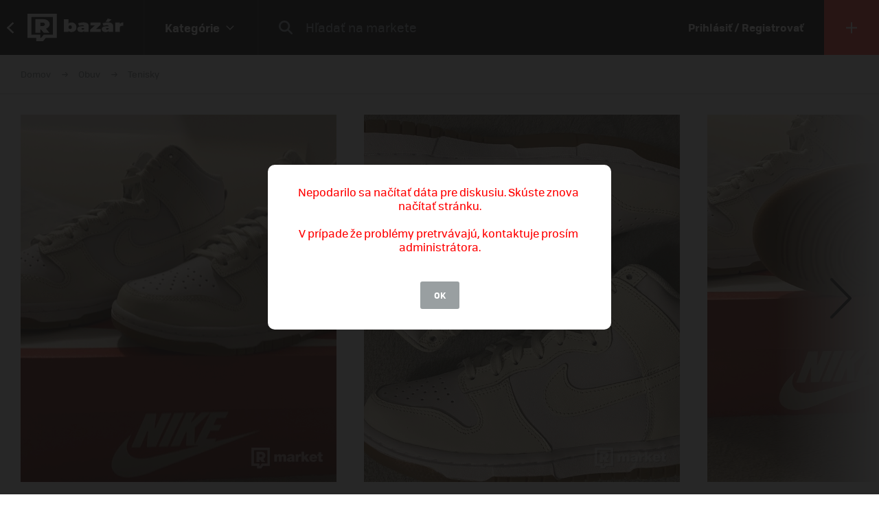

--- FILE ---
content_type: text/html; charset=UTF-8
request_url: https://market.refresher.sk/product/67672/nike-w-dunk-high-white-sail-gum-med-brown
body_size: 8579
content:
<!DOCTYPE html>
<html>
    <head>
        <meta charset="UTF-8"/>
        <meta name="viewport" content="width=device-width, initial-scale=1"/>
        <meta name="robots" content="index, follow"/>
        <link rel="manifest" href="/manifest.json"/>

        <title>Nike W Dunk High White/ Sail-Gum Med Brown | REFRESHER Market</title><link rel="canonical" href="https://market.refresher.sk/product/67672/nike-w-dunk-high-white-sail-gum-med-brown"/><meta property="og:title" content="Nike W Dunk High White/ Sail-Gum Med Brown | REFRESHER Market"/><meta property="og:url" content="https://market.refresher.sk/product/67672/nike-w-dunk-high-white-sail-gum-med-brown"/><meta property="og:image" content="https://refstatic.sk/market/0a6a12a0-d6b1-59a8-8695-b9ee71e4b52b.jpeg?c=w&amp;is=1200x630c&amp;iw=watermark.png&amp;iwp=-40x-40&amp;iws=210x62&amp;s=74d119298058c1e6e3cb538e7f5220d281834f93c622be3e6cac068582dd47b8"/><meta property="og:image:secure_url" content="https://refstatic.sk/market/0a6a12a0-d6b1-59a8-8695-b9ee71e4b52b.jpeg?c=w&amp;is=1200x630c&amp;iw=watermark.png&amp;iwp=-40x-40&amp;iws=210x62&amp;s=74d119298058c1e6e3cb538e7f5220d281834f93c622be3e6cac068582dd47b8"/><meta property="og:image:width" content="1200"/><meta property="og:image:height" content="630"/>
        <script type="application/ld+json">{"@context":"http:\/\/schema.org","@type":"Organization","name":"REFRESHER, s.r.o.","url":"https:\/\/refresher.sk\/"}</script><script type="application/ld+json">{"@context":"http:\/\/schema.org","@type":"BreadcrumbList","itemListElement":[{"@type":"ListItem","position":1,"item":{"@id":"https:\/\/market.refresher.sk\/bazar","name":"REFRESHER Market"}},{"@type":"ListItem","position":2,"item":{"@id":"https:\/\/market.refresher.sk\/category\/obuv","name":"Obuv"}},{"@type":"ListItem","position":3,"item":{"@id":"https:\/\/market.refresher.sk\/category\/obuv-tenisky","name":"Tenisky"}}]}</script><script type="application/ld+json">{"@context":"http:\/\/schema.org","@type":"Product","name":"Nike W Dunk High White\/ Sail-Gum Med Brown","image":"https:\/\/refstatic.sk\/market\/0a6a12a0-d6b1-59a8-8695-b9ee71e4b52b.jpeg?c=w&is=1200x630c&iw=watermark.png&iwp=-40x-40&iws=210x62&s=74d119298058c1e6e3cb538e7f5220d281834f93c622be3e6cac068582dd47b8","offers":{"@type":"Offer","price":165,"priceCurrency":"EUR","availability":"http:\/\/schema.org\/InStock","itemCondition":"http:\/\/schema.org\/NewCondition"}}</script>
        <link rel="icon" type="image/png" href="/favicon.png" sizes="32x32"/>

        <link rel="stylesheet" href="/build/bundle.90f2d10e.css">
        <script src="/build/bundle.eec585a5.js"></script>

        
                    <script src="https://www.googletagservices.com/tag/js/gpt.js" async></script>
            <script>

				var googletag = googletag || {};
				googletag.cmd = googletag.cmd || [];

				function slotRender(event) {
					if( !event.isEmpty ) {
						var adElement = document.getElementById(event.slot.getSlotElementId());
						adElement.classList.add('padding');
					}
				}

				googletag.cmd.push(function() {
					var sizeMappingFullwidth = googletag.sizeMapping().addSize([0, 0], [[300, 100], [300, 250], [300, 300], [300, 600], [320, 100], [336, 280]]).addSize([800, 200], [[728, 90], [750, 100], [900, 200], [970, 90], [970, 210], [970, 250], [990, 315], [998, 200], [1000, 100], [1200, 150], [1260, 150], [1260, 400]]).build();

					googletag.defineSlot('/30527867/above_content', [[300, 100], [300, 250], [300, 300], [300, 600], [320, 100], [336, 280], [728, 90], [750, 100], [900, 200], [970, 90], [970, 210], [970, 250], [990, 315], [998, 200], [1000, 100], [1200, 150], [1260, 150], [1260, 400]], 'dfp-up').defineSizeMapping(sizeMappingFullwidth).addService(googletag.pubads());
					googletag.defineSlot('/30527867/below_content', [[300, 100], [300, 250], [300, 300], [300, 600], [320, 100], [336, 280], [728, 90], [750, 100], [900, 200], [970, 90], [970, 210], [970, 250], [990, 315], [998, 200], [1000, 100], [1200, 150], [1260, 150], [1260, 400]], 'dfp-down').defineSizeMapping(sizeMappingFullwidth).addService(googletag.pubads());

					googletag.pubads().collapseEmptyDivs(true);
					googletag.pubads().setTargeting('project', 'market');
					googletag.pubads().addEventListener('slotRenderEnded', function(event) { slotRender(event); });
					googletag.pubads().enableLazyLoad();
					googletag.enableServices();
				});

            </script>
                <script>(function(){var dbpr=100;if(Math.random()*100>100-dbpr){var d="dbbRum",w=window,o=document,a=addEventListener,scr=o.createElement("script");scr.async=!0;w[d]=w[d]||[];w[d].push(["presampling",dbpr]);["error","unhandledrejection"].forEach(function(t){a(t,function(e){w[d].push([t,e])});});scr.src="https://cdn.debugbear.com/R3wTZERhQkwi.js";o.head.appendChild(scr);}})()</script>
    </head>
    <body>
        
    <!-- Google Tag Manager -->
        <script>
        (function(w,d,s,l,i){w[l]=w[l]||[];w[l].push({'gtm.start':
                new Date().getTime(),event:'gtm.js'});var f=d.getElementsByTagName(s)[0],
            j=d.createElement(s),dl=l!='dataLayer'?'&l='+l:'';j.async=true;j.src=
            'https://www.googletagmanager.com/gtm.js?id='+i+dl;f.parentNode.insertBefore(j,f);
        })(window,document,'script','dataLayer','GTM-NRG57BF');
    </script>
    <!-- End Google Tag Manager -->

    
            <script type="text/javascript">
            var pp_gemius_identifier = 'p3zqwXM9Y3LjSfvTnD90s5RM.mMGZ0bMB8XSWBPz9Wv.o7';
        </script>
        <script type="text/javascript">
            // lines below shouldn't be edited
            function gemius_pending(i) {
                window[i] = window[i] || function () {
                    var x = window[i + '_pdata'] = window[i + '_pdata'] || [];
                    x[x.length] = arguments;
                };
            };
            gemius_pending('gemius_hit');
            gemius_pending('gemius_event');
            gemius_pending('pp_gemius_hit');
            gemius_pending('pp_gemius_event');
            (function (d, t) {
                try {
                    var gt = d.createElement(t), s = d.getElementsByTagName(t)[0],
                        l = 'http' + ((location.protocol == 'https:') ? 's' : '');
                    gt.setAttribute('async', 'async');
                    gt.setAttribute('defer', 'defer');
                    gt.src = l + '://gask.hit.gemius.pl/xgemius.js';
                    s.parentNode.insertBefore(gt, s);
                } catch (e) {
                }
            })(document, 'script');

        </script>
    
    


                    
<div class="header">
    <div class="header-desktop">
                    <a class="header-desktop-back" href="https://refresher.sk">
                <span class="header-desktop-back-label">
                    prejsť na refresher
                </span>
            </a>
            <a class="header-logo --bazar-logo" title="REFRESHER Market" href="https://market.refresher.sk/bazar">REFRESHER Market</a>
                                            <div class="header-cats">
                    <div class="header-cats-btn">
                        <div class="header-cats-label">Kategórie</div>
                        <div class="header-cats-icon"></div>
                    </div>
                </div>
                <div class="HeaderDesktop-Category-Panel">
                    <div class="HeaderDesktop-Category-List">
                                                                                <div class="HeaderDesktop-Category-Item">
                                <a class="HeaderDesktop-Category-Icon HeaderDesktop-Category-Icon-1" href="https://market.refresher.sk/category/obuv"></a>
                                <a class="HeaderDesktop-Category-Title" href="https://market.refresher.sk/category/obuv">
                                    Obuv
                                </a>
                                <div class="HeaderDesktop-Category-Children">
                                                                            <a class="HeaderDesktop-Category-Child" href="https://market.refresher.sk/category/obuv-tenisky">
                                            Tenisky
                                        </a>
                                                                            <a class="HeaderDesktop-Category-Child" href="https://market.refresher.sk/category/obuv-topanky">
                                            Topánky
                                        </a>
                                                                    </div>
                            </div>
                                                                                <div class="HeaderDesktop-Category-Item">
                                <a class="HeaderDesktop-Category-Icon HeaderDesktop-Category-Icon-2" href="https://market.refresher.sk/category/oblecenie"></a>
                                <a class="HeaderDesktop-Category-Title" href="https://market.refresher.sk/category/oblecenie">
                                    Oblečenie
                                </a>
                                <div class="HeaderDesktop-Category-Children">
                                                                            <a class="HeaderDesktop-Category-Child" href="https://market.refresher.sk/category/oblecenie-tricka">
                                            Tričká
                                        </a>
                                                                            <a class="HeaderDesktop-Category-Child" href="https://market.refresher.sk/category/oblecenie-mikiny">
                                            Mikiny
                                        </a>
                                                                            <a class="HeaderDesktop-Category-Child" href="https://market.refresher.sk/category/oblecenie-bundy">
                                            Bundy
                                        </a>
                                                                            <a class="HeaderDesktop-Category-Child" href="https://market.refresher.sk/category/oblecenie-nohavice">
                                            Nohavice
                                        </a>
                                                                            <a class="HeaderDesktop-Category-Child" href="https://market.refresher.sk/category/oblecenie-doplnky">
                                            Doplnky
                                        </a>
                                                                            <a class="HeaderDesktop-Category-Child" href="https://market.refresher.sk/category/oblecenie-kosele">
                                            Košele
                                        </a>
                                                                    </div>
                            </div>
                                                                                <div class="HeaderDesktop-Category-Item">
                                <a class="HeaderDesktop-Category-Icon HeaderDesktop-Category-Icon-5" href="https://market.refresher.sk/category/modne-doplnky"></a>
                                <a class="HeaderDesktop-Category-Title" href="https://market.refresher.sk/category/modne-doplnky">
                                    Módne doplnky
                                </a>
                                <div class="HeaderDesktop-Category-Children">
                                                                    </div>
                            </div>
                                                                                <div class="HeaderDesktop-Category-Item">
                                <a class="HeaderDesktop-Category-Icon HeaderDesktop-Category-Icon-22" href="https://market.refresher.sk/category/ostatne"></a>
                                <a class="HeaderDesktop-Category-Title" href="https://market.refresher.sk/category/ostatne">
                                    Ostatné
                                </a>
                                <div class="HeaderDesktop-Category-Children">
                                                                            <a class="HeaderDesktop-Category-Child" href="https://market.refresher.sk/category/mobily">
                                            Mobily
                                        </a>
                                                                            <a class="HeaderDesktop-Category-Child" href="https://market.refresher.sk/category/elektronika">
                                            Elektronika
                                        </a>
                                                                            <a class="HeaderDesktop-Category-Child" href="https://market.refresher.sk/category/ostatne-ine">
                                            Iné
                                        </a>
                                                                    </div>
                            </div>
                                            </div>
                </div>
                            <div class="header-content">
            <form class="header-search" action=" https://market.refresher.sk/search/ " method="get">
                <input class="header-search-submit" type="submit" value=""/>
                <input class="header-search-input" type="search" name="q" value=""
                       placeholder=" Hľadať na markete "/>
            </form>
                    </div>
                                    <a class="header-login" href="https://refresher.sk/login">
                    Prihlásiť / Registrovať
                </a>
                                        <a class="header-new" title="Pridať produkt" href="https://market.refresher.sk/product/new">
                                        <span class="header-new-icon"></span>
                </a>
                        </div>
    <div class="HeaderMobile-Root">
                    <a class="HeaderMobile-Logo --bazar-logo" title="REFRESHER Market" href="https://market.refresher.sk/bazar">REFRESHER Market bazar</a>
                <div class="HeaderMobile-Left">
                            <a class="HeaderMobile-Back" href="https://refresher.sk">prejsť na refresher</a>
                        <div class="HeaderMobile-Line"></div>
            <div class="HeaderMobile-More">
                            </div>
        </div>
                    <form class="HeaderMobile-Search-Form" action="https://market.refresher.sk/search/" method="get">
                <input class="HeaderMobile-Search-Input" type="search" name="q" placeholder="Hľadať na markete"/>
                <input class="HeaderMobile-Search-Submit" type="submit" value=""/>
            </form>
                <div class="HeaderMobile-Menu">
            <div class="HeaderMobile-Menu-User">
                                    <a class="HeaderMobile-Menu-User-Login" href="https://refresher.sk/login">
                        Prihlásiť / Registrovať
                    </a>
                            </div>
            <div class="HeaderMobile-Menu-Content">
                <div class="HeaderMobile-Category-List">
                    <div class="HeaderMobile-Category-Title">Kategórie</div>
                                                                    <a href="https://market.refresher.sk/category/obuv" class="HeaderMobile-Category-Item">Obuv</a>
                                                                    <a href="https://market.refresher.sk/category/oblecenie" class="HeaderMobile-Category-Item">Oblečenie</a>
                                                                    <a href="https://market.refresher.sk/category/modne-doplnky" class="HeaderMobile-Category-Item">Módne doplnky</a>
                                                                    <a href="https://market.refresher.sk/category/ostatne" class="HeaderMobile-Category-Item">Ostatné</a>
                                    </div>
            </div>
        </div>
    </div>
    <script type="text/javascript">window["_headerMobile"].init();</script>
</div>

<script type="text/javascript">window['_header'].init();</script>

        
        <div class="container">
            
    
    <div class="Product-Root" data-view="https://market.refresher.sk/_ajax/view/67672">

        <div class="ProductPath-Root">
            <a class="ProductPath-Link" href="https://market.refresher.sk/bazar">Domov</a>
                                                <span class="ProductPath-Arrow"></span>
                    <a class="ProductPath-Link" href="https://market.refresher.sk/category/obuv">Obuv</a>
                                <span class="ProductPath-Arrow"></span>
                <a class="ProductPath-Link" href="https://market.refresher.sk/category/obuv-tenisky">Tenisky</a>
                    </div>

                    <div style="width: 100%; height: 1px; background-color: #d7d7d7;"></div>
        
        <div class="ProductGallery-Root">
    <div class="ProductGallery-List">
        <div class="ProductGallery-Gap"></div>
                    <div class="ProductGallery-Item" data-index="0" data-id="0a6a12a0-d6b1-59a8-8695-b9ee71e4b52b.jpeg"
                 data-active="t">
                                    <img class="ProductGallery-Image" src="https://refstatic.sk/market/0a6a12a0-d6b1-59a8-8695-b9ee71e4b52b.jpeg?is=736x856c&amp;c=w&amp;iw=watermark.png&amp;iwp=-30x-30&amp;iws=168x50&amp;s=a45aef70bf83e1fd81d5e3df7143b96b06dca58850f3c77f9eb89e3b40052a9d" alt="Nike W Dunk High White/ Sail-Gum Med Brown" style="aspect-ratio: 736/856;"/>
                                <div class="ProductGallery-Magnifier"></div>
            </div>
                    <div class="ProductGallery-Item" data-index="1" data-id="b88a4362-1097-563a-819a-21a1ad612451.jpeg"
                 data-active="f">
                                    <img class="ProductGallery-Image" src="https://refstatic.sk/market/b88a4362-1097-563a-819a-21a1ad612451.jpeg?is=736x856c&amp;c=w&amp;iw=watermark.png&amp;iwp=-30x-30&amp;iws=168x50&amp;s=ed044b7ff0d1ba8d521a4076672cdae7ec0edcd8bb6a390352ad81761b96ffca" alt="Nike W Dunk High White/ Sail-Gum Med Brown" style="aspect-ratio: 736/856;"/>
                                <div class="ProductGallery-Magnifier"></div>
            </div>
                    <div class="ProductGallery-Item" data-index="2" data-id="7528157e-e10a-5506-91b0-850c1e43bb7c.jpeg"
                 data-active="f">
                                    <img class="ProductGallery-Image" src="https://refstatic.sk/market/7528157e-e10a-5506-91b0-850c1e43bb7c.jpeg?is=736x856c&amp;c=w&amp;iw=watermark.png&amp;iwp=-30x-30&amp;iws=168x50&amp;s=e32e9acca8ce055ceb030d57c5f5852365c2ec4278a260a387c537d7361b4e58" alt="Nike W Dunk High White/ Sail-Gum Med Brown" style="aspect-ratio: 736/856;"/>
                                <div class="ProductGallery-Magnifier"></div>
            </div>
                <div class="ProductGallery-Gap"></div>
    </div>
    <div class="ProductGallery-Button ProductGallery-Next">
        <div class="ProductGallery-Arrow"></div>
    </div>
    <div class="ProductGallery-Button ProductGallery-Prev">
        <div class="ProductGallery-Arrow"></div>
    </div>
</div>
<script type="text/javascript">window["_productGallery"].init();</script>

        <div class="Gallery-Root" data-opened="f" data-zoom="f">
    <div class="Gallery-Header">
        <div class="Gallery-Count"></div>
        <div class="Gallery-Close">
            <div class="Gallery-Close-Label">
                Zatvoriť
            </div>
            <div class="Gallery-Close-Icon"></div>
        </div>
    </div>
    <div class="Gallery-List">
                    <div class="Gallery-Item"
                 data-id="0a6a12a0-d6b1-59a8-8695-b9ee71e4b52b.jpeg"
                                    data-image="https://refstatic.sk/market/0a6a12a0-d6b1-59a8-8695-b9ee71e4b52b.jpeg?c=w&amp;iw=watermark.png&amp;iwp=-50x-50&amp;iws=336x100&amp;s=c5eb7ee39bd1904deab813c0f44267285a211b2734531e573087f1da66a07e33"
                                 data-init="f"
                 data-loaded="f"
            >
                <div class="Gallery-Loader"></div>
            </div>
                    <div class="Gallery-Item"
                 data-id="b88a4362-1097-563a-819a-21a1ad612451.jpeg"
                                    data-image="https://refstatic.sk/market/b88a4362-1097-563a-819a-21a1ad612451.jpeg?c=w&amp;iw=watermark.png&amp;iwp=-50x-50&amp;iws=336x100&amp;s=5a61fc2b442347315b69b1573cdcb8a9cb46661c87a7fc1637ad1270ab2d9aa6"
                                 data-init="f"
                 data-loaded="f"
            >
                <div class="Gallery-Loader"></div>
            </div>
                    <div class="Gallery-Item"
                 data-id="7528157e-e10a-5506-91b0-850c1e43bb7c.jpeg"
                                    data-image="https://refstatic.sk/market/7528157e-e10a-5506-91b0-850c1e43bb7c.jpeg?c=w&amp;iw=watermark.png&amp;iwp=-50x-50&amp;iws=336x100&amp;s=9eb2243eece2a5343f5c2e2b7825a0d5d0b9155d8d34c1625c7d8f7466f9ed2e"
                                 data-init="f"
                 data-loaded="f"
            >
                <div class="Gallery-Loader"></div>
            </div>
            </div>
    <div class="Gallery-Footer">
        <div class="Gallery-Button Gallery-Prev"></div>
        <div class="Gallery-Button Gallery-Zoom"></div>
        <div class="Gallery-Button Gallery-Next"></div>
    </div>
</div>
<script type="text/javascript">window["_gallery"].init();</script>


                    <div class="dfp-ad dfp-product-up" id="dfp-up">
                <script type='text/javascript'>
                    googletag.cmd.push(function () {
                        googletag.display('dfp-up');
                    });
                </script>
            </div>
        
        <div class="Product-Body">

            <div class="Product-Body-Content">

                <div class="Product-ConditionAndDate">
                    <div class="Product-Condition">
                                                                                    <div class="ProductCondition-Item ProductCondition-New">
                                    Nové
                                </div>
                                                                        </div>
                    <div class="Product-Date Product-Desktop">
                        Pridané 13. 1. 2022, 343× videné
                    </div>
                    
                </div>

                <div class="Product-Title">Nike W Dunk High White/ Sail-Gum Med Brown</div>

                <div class="Product-Price">
                                            <div class="Product-Price-Item Product-Price-Main">
                            165 €
                        </div>
                                                            </div>

                <div class="Product-Info">
                    <div class="Product-Info-Name">Popis produktu</div>
                    <div class="Product-Info-Value" style="white-space: pre-wrap;">Predám nové Nike W Dunk High White/ Sail-Gum Med Brown. Cena dohodou aleb trade. Píš sem alebo na Messenger Danielka Dada Kevezdova , tam odpisujem rýchlejšie. </div>
                </div>

                                    <div class="Product-Info">
                        <div class="Product-Info-Name">Pohlavie</div>
                        <div class="Product-Info-Value">
                                                            Ženské
                                                    </div>
                    </div>
                
                                                    <div class="Product-Info">
                        <div class="Product-Info-Name">Dostupné veľkosti</div>
                        <div class="Product-Info-Value">
                            37.5                        </div>
                    </div>
                
                                    <div class="Product-Info">
                        <div class="Product-Info-Name">Lokalita</div>
                        <div class="Product-Info-Value">
                            Pezinok,
                            Bratislavský kraj
                        </div>
                    </div>
                
                <div class="Product-Info">
                                                                        <div class="Product-InvoiceButton" data-type="empty">K produktu nie je priložená faktúra. Vyžiadaj si ju priamo u predajcu.</div>
                                                            </div>

                                    <div class="Product-Form">
                        <div class="Product-Form-Button">
                            Kontaktovať predajcu
                        </div>
                        <div class="Product-Form-Body">
                            <br/>
                                                            <div class="FormMessage-Login">
                                    <div class="FormMessage-Login-Info">
                                        <span class="FormMessage-Login-Icon"></span>
                                        Musíš byť prihlásený/á , aby si mohol reagovat na produkt.
                                    </div>
                                    <a class="FormMessage-Login-Button" href="https://refresher.sk/login?return=https%3A%2F%2Fmarket.refresher.sk%2Fproduct%2F67672%2Fnike-w-dunk-high-white-sail-gum-med-brown">
                                        Prihlásiť sa
                                    </a>
                                </div>
                                                    </div>
                    </div>
                                            <div class="Product-Warn Product-Mobile">
                            <br/>
                            <div class="ProductSeller-Warn">
                                Pozor! Tento predajca má málo
                                <a href="https://refresher.sk/profil/daniela-kevezdova">hodnotení</a>.
                                <br/>
                                Pri nákupe buď obozretnejší.
                            </div>
                        </div>
                                    
                    <div class="Homepage-Promo-Flexdog-Root --product">
        <a href="/" class="Homepage-Promo-Flexdog">
            <div class="Homepage-Promo-Flexdog-Title">Chceš nové? Pozri si náš e-shop</div>
            <div class="Homepage-Promo-Flexdog-Subtitle">Obuv, Oblečenie, Módne doplnky a iné</div>
            <div class="Homepage-Promo-Flexdog-Icon-arrow-right"></div>
        </a>
                    <div class="Homepage-Promo-Flexdog-Products-Row  --flexdog">
                                    <div class="ProductItem-Root">
    <div class="ProductItem-Image">
        <a href="/product/off-white-new-low-vulcanized-black-omia293c99fab0021001" title="New Low Vulcanized">
                            <img src="https://static.flexdog.sk/flexdog-0/products/images/fc8c63e9-37c7-46b6-8088-84298acb0daa.jpeg" alt="New Low Vulcanized"/>
                    </a>
    </div>
    <a class="ProductItem-Title" href="/product/off-white-new-low-vulcanized-black-omia293c99fab0021001">
        New Low Vulcanized
    </a>
    <div class="ProductItem-Price">
                    <del>295 €</del>
            <ins class="ProductItem-Price-Discounted">266 €</ins>
            </div>

    <div class="ProductItem-Availability">
        Dostupné v 2 obchodoch
    </div>
</div>

                                    <div class="ProductItem-Root">
    <div class="ProductItem-Image">
        <a href="/product/nike-tom-sachs-x-general-purpose-brown-brown-da6672-201" title="Tom Sachs x General Purpose &quot;Brown&quot;">
                            <img src="https://static.flexdog.sk/flexdog-c/products/images/8ad99e80-8831-4a1d-be8e-c7345b749e0d.png" alt="Tom Sachs x General Purpose &quot;Brown&quot;"/>
                    </a>
    </div>
    <a class="ProductItem-Title" href="/product/nike-tom-sachs-x-general-purpose-brown-brown-da6672-201">
        Tom Sachs x General Purpose &quot;Brown&quot;
    </a>
    <div class="ProductItem-Price">
                    <del>158 €</del>
            <ins class="ProductItem-Price-Discounted">139 €</ins>
            </div>

    <div class="ProductItem-Availability">
        Dostupné v 1 obchode
    </div>
</div>

                                    <div class="ProductItem-Root">
    <div class="ProductItem-Image">
        <a href="/product/dolce-and-gabbana-black-and-white-sorrento-sneakers-black-cs2194ak354" title="Black &amp; White Sorrento Sneakers">
                            <img src="https://static.flexdog.sk/flexdog-4/products/images/e20ba2ec-2fb9-4d25-b7af-3dcc6452eb06.jpeg" alt="Black &amp; White Sorrento Sneakers"/>
                    </a>
    </div>
    <a class="ProductItem-Title" href="/product/dolce-and-gabbana-black-and-white-sorrento-sneakers-black-cs2194ak354">
        Black &amp; White Sorrento Sneakers
    </a>
    <div class="ProductItem-Price">
                    <del>595 €</del>
            <ins class="ProductItem-Price-Discounted">417 €</ins>
            </div>

    <div class="ProductItem-Availability">
        Dostupné v 1 obchode
    </div>
</div>

                                    <div class="ProductItem-Root">
    <div class="ProductItem-Image">
        <a href="/product/nike-air-force-07-obisidian-and-pink-blast-pink-fb8876-401" title="Air Force &#039;07 &quot;Obisidian &amp; Pink Blast&quot;">
                            <img src="https://static.flexdog.sk/flexdog-1/products/images/cce29882-b5f7-4c11-84ad-a0c37a378e18.png" alt="Air Force &#039;07 &quot;Obisidian &amp; Pink Blast&quot;"/>
                    </a>
    </div>
    <a class="ProductItem-Title" href="/product/nike-air-force-07-obisidian-and-pink-blast-pink-fb8876-401">
        Air Force &#039;07 &quot;Obisidian &amp; Pink Blast&quot;
    </a>
    <div class="ProductItem-Price">
                    <div>185 €</div>
            </div>

    <div class="ProductItem-Availability">
        Dostupné v 1 obchode
    </div>
</div>

                                    <div class="ProductItem-Root">
    <div class="ProductItem-Image">
        <a href="/product/dolce-and-gabbana-gray-and-white-ns1-sneakers-grey-cs2171ah438" title="Gray &amp; White NS1 Sneakers">
                            <img src="https://static.flexdog.sk/flexdog-e/products/images/bfc39d21-2ed4-4940-b43f-e0ee4316d624.jpeg" alt="Gray &amp; White NS1 Sneakers"/>
                    </a>
    </div>
    <a class="ProductItem-Title" href="/product/dolce-and-gabbana-gray-and-white-ns1-sneakers-grey-cs2171ah438">
        Gray &amp; White NS1 Sneakers
    </a>
    <div class="ProductItem-Price">
                    <div>634 €</div>
            </div>

    <div class="ProductItem-Availability">
        Dostupné v 1 obchode
    </div>
</div>

                            </div>
            </div>


                <div
                    id="diskusia"
                    data-id="67672"
                    data-locale="sk"
                    data-fullwidth="1"
                    data-total="1"
                    data-login="https://refresher.sk/login"
                    data-verify="https://refresher.sk/overenie"
                    data-open="1"
                ></div>
                <script
                    src="https://refresher.sk/static/discussion/bundle.js?1613723373"
                    type="text/javascript"
                    onload="window.discussion(document.getElementById('diskusia'));"
                    async
                ></script>

            </div>
            <div class="Product-Body-Sidebar">

                
                <div class="Product-Share Product-Mobile">
                    <a class="Product-Share-Link"
                       href="javascript:window.open('https://www.facebook.com/sharer/sharer.php?u=https%3A%2F%2Fmarket.refresher.sk%2Fproduct%2F67672%2Fnike-w-dunk-high-white-sail-gum-med-brown', 'pop', 'width=600, height=400, scrollbars=no');"
                    >
                        <span class="Product-Share-Icon"></span>
                        <span class="Product-Share-Label">Zdielať na Facebook</span>
                    </a>
                </div>


                <div class="Product-Date Product-Mobile">
                    Pridané 13. 1. 2022, 343× videné
                </div>

                <div class="ProductSeller-Root">
    <div class="ProductSeller-User">
        <a class="ProductSeller-User-Image" href="https://refresher.sk/profil/daniela-kevezdova">
            <img src="https://i.refresher.sk/users/avatar/205722-80929.jpg" width="70" height="70"/>
        </a>
        <div class="ProductSeller-User-F">
            <div class="ProductSeller-User-F1">
                <a class="ProductSeller-User-Name" href="https://refresher.sk/profil/daniela-kevezdova">
                    <span>Daniela Keveždová</span>
                                    </a>
            </div>
            <div class="ProductSeller-User-F2">
                <div class="ProductSeller-Follow"
                     data-id="205722"
                     data-active="0"
                     data-hover="1"
                     data-logged="0"
                     data-logged-error="Ak chceš sledovať používateľov, najprv sa prihlás."
                >
                    <div data-type="follow">Sledovať</div>
                    <div data-type="following">Sledujem</div>
                    <div data-type="unfollow">Nesledovať</div>
                </div>
            </div>
        </div>
    </div>
            <div class="ProductSeller-Warn">
            Pozor! Tento predajca má málo
            <a href="https://refresher.sk/profil/daniela-kevezdova">hodnotení</a>.
            <br/>
            Pri nákupe buď obozretnejší.
        </div>
        <div class="ProductSeller-Info">
        <div class="ProductSeller-Info-Box">
            <div class="ProductSeller-Info-Big">
                                    <span>bez hodnotenia</span>
                            </div>
            <div class="ProductSeller-Star-List">
                                                            <div class="ProductSeller-Star-Item" data-active="f"></div>
                                                                                <div class="ProductSeller-Star-Item" data-active="f"></div>
                                                                                <div class="ProductSeller-Star-Item" data-active="f"></div>
                                                                                <div class="ProductSeller-Star-Item" data-active="f"></div>
                                                                                <div class="ProductSeller-Star-Item" data-active="f"></div>
                                                </div>
            <div class="ProductSeller-Info-Rating">
                <span>(0</span>
                                    <span>hodnotení)</span>
                            </div>
            <div class="ProductSeller-Info-Link">
                <a href="https://refresher.sk/profil/daniela-kevezdova">Ohodnotiť</a>
            </div>
        </div>
        <div class="ProductSeller-Info-Line"></div>
        <div class="ProductSeller-Info-Box">
            <div class="ProductSeller-Info-Big">
                                <strong>12</strong>
                                    <span>produktov</span>
                            </div>
            <div class="ProductSeller-Info-Small">
                <strong>4</strong>
                                    <span>aktívne</span>
                            </div>
            <div class="ProductSeller-Info-Small">
                <strong>8</strong>
                                    <span>predaných</span>
                            </div>
            <div class="ProductSeller-Info-Link">
                <a href="https://refresher.sk/profil/daniela-kevezdova">Zobraziť</a>
            </div>
        </div>
    </div>
</div>


                <div class="Product-Share Product-Desktop" data-show="desktop">
                    <a class="Product-Share-Link"
                       href="javascript:window.open('https://www.facebook.com/sharer/sharer.php?u=https%3A%2F%2Fmarket.refresher.sk%2Fproduct%2F67672%2Fnike-w-dunk-high-white-sail-gum-med-brown', 'pop', 'width=600, height=400, scrollbars=no');"
                    >
                        <span class="Product-Share-Icon"></span>
                        <span class="Product-Share-Label">Zdielať na Facebook</span>
                    </a>
                </div>


            </div>

        </div>

                    <div class="dfp-ad dfp-product-down" id="dfp-down">
                <script type='text/javascript'>
                    googletag.cmd.push(function () {
                        googletag.display('dfp-down');
                    });
                </script>
            </div>
        
    </div>
    <script type="text/javascript">window["_product"].init();</script>

            <div class="ProductBox-Root">
    <div class="ProductBox-Body">
        <div class="ProductBox-Caption">Podobné produkty</div>
        <div class="ProductBox-List">
            <div class="ProductBox-Gap"></div>
                            <div class="ProductBox-Item">
                    <div class="ProductItem-Root">
    <div class="ProductItem-Image">
        <a href="https://market.refresher.sk/product/71011/stepney-workers-club-dellow-suede-tan" title="Stepney Workers Club - Dellow Suede Tan">
                            <img src="https://refstatic.sk/market/51697f3a-2040-500e-aed0-fa9d87718f5f.jpeg?is=420x490c&amp;c=w&amp;iw=watermark.png&amp;iwp=-20x-20&amp;iws=105x31&amp;s=926725f236a028a5c08b00d44768b72e40c0a8233a6fa1d8d5a9e1423e1f1ef3" alt="Stepney Workers Club - Dellow Suede Tan"/>
                    </a>
                    <div class="ProductItem-Condition">
                                    <div class="ProductCondition-Item ProductCondition-New">
                        Nové
                    </div>
                            </div>
                                                <div class="ProductItem-Seller">
                <a class="ProductItem-Seller-Image" href="https://refresher.sk/profil/miroslav-buchar" title="Miroslav Buchar">
                    <img src="https://i.refresher.sk/users/avatar/289311-73491.jpg" alt="Miroslav Buchar"/>
                </a>
                <div class="ProductItem-Seller-Body">
                    <a class="ProductItem-Seller-Name" href="https://refresher.sk/profil/miroslav-buchar">
                        Miroslav Buchar
                                            </a>
                                            <a class="ProductItem-Seller-Rating" href="https://refresher.sk/profil/miroslav-buchar">
                                                        <strong>2</strong>
                                                            <span>produkty</span>
                                                    </a>
                                    </div>
            </div>
            </div>
    <a class="ProductItem-Title" href="https://market.refresher.sk/product/71011/stepney-workers-club-dellow-suede-tan">
        Stepney Workers Club - Dellow Suede Tan
            </a>
    <div class="ProductItem-Price">
                    58
            €
            </div>
</div>


                </div>
                            <div class="ProductBox-Item">
                    <div class="ProductItem-Root">
    <div class="ProductItem-Image">
        <a href="https://market.refresher.sk/product/97727/nike-dunk-high-game-royal" title="Nike Dunk High Game Royal">
                            <img src="https://refstatic.sk/market/40aa14e6-8faa-5a64-8c09-930f0ef02670.jpeg?is=420x490c&amp;c=w&amp;iw=watermark.png&amp;iwp=-20x-20&amp;iws=105x31&amp;s=b206854a33cc64c18bc6675e7f4d11f23b0e0b585ae44627e4ca64987aaf9f0f" alt="Nike Dunk High Game Royal"/>
                    </a>
                    <div class="ProductItem-Condition">
                                    <div class="ProductCondition-Item ProductCondition-New">
                        Nové
                    </div>
                            </div>
                                                <div class="ProductItem-Seller">
                <a class="ProductItem-Seller-Image" href="https://refresher.sk/profil/precious-sell" title="precious.sell">
                    <img src="https://i.refresher.sk/users/avatar/311098-10500.png" alt="precious.sell"/>
                </a>
                <div class="ProductItem-Seller-Body">
                    <a class="ProductItem-Seller-Name" href="https://refresher.sk/profil/precious-sell">
                        precious.sell
                                            </a>
                                            <a class="ProductItem-Seller-Rating" href="https://refresher.sk/profil/precious-sell">
                            <strong>100%</strong>
                            <span>spokojnosť</span>
                            <span>(3)</span>
                        </a>
                                    </div>
            </div>
            </div>
    <a class="ProductItem-Title" href="https://market.refresher.sk/product/97727/nike-dunk-high-game-royal">
        Nike Dunk High Game Royal
            </a>
    <div class="ProductItem-Price">
                    150
            €
            </div>
</div>


                </div>
                            <div class="ProductBox-Item">
                    <div class="ProductItem-Root">
    <div class="ProductItem-Image">
        <a href="https://market.refresher.sk/product/38297/nike-kyrie-2-easter" title="NIKE KYRIE 2 &#039;EASTER&#039;">
                            <img src="https://refstatic.sk/market/f4ba2bf0-f721-55d1-b0e8-9c00cc41baa1.jpeg?is=420x490c&amp;c=w&amp;iw=watermark.png&amp;iwp=-20x-20&amp;iws=105x31&amp;s=2c235be0e95f7f1fb6f7a1db313adc742de75217f4744db43257046d2e47311e" alt="NIKE KYRIE 2 &#039;EASTER&#039;"/>
                    </a>
                    <div class="ProductItem-Condition">
                                    <div class="ProductCondition-Item ProductCondition-Used">
                        Použité
                    </div>
                            </div>
                                                <div class="ProductItem-Seller">
                <a class="ProductItem-Seller-Image" href="https://refresher.sk/profil/tiborch" title="tiborch">
                    <img src="https://i.refresher.sk/users/avatar/21312-default-46983.jpg" alt="tiborch"/>
                </a>
                <div class="ProductItem-Seller-Body">
                    <a class="ProductItem-Seller-Name" href="https://refresher.sk/profil/tiborch">
                        tiborch
                                            </a>
                                            <a class="ProductItem-Seller-Rating" href="https://refresher.sk/profil/tiborch">
                                                        <strong>5</strong>
                                                            <span>produktov</span>
                                                    </a>
                                    </div>
            </div>
            </div>
    <a class="ProductItem-Title" href="https://market.refresher.sk/product/38297/nike-kyrie-2-easter">
        NIKE KYRIE 2 &#039;EASTER&#039;
            </a>
    <div class="ProductItem-Price">
                    dohodou
            </div>
</div>


                </div>
                            <div class="ProductBox-Item">
                    <div class="ProductItem-Root">
    <div class="ProductItem-Image">
        <a href="https://market.refresher.sk/product/40251/nike-air-force-1" title="Nike Air Force 1">
                            <img src="https://refstatic.sk/market/14b7555f-b6a8-5987-8a36-82d3ca2f7407.jpeg?is=420x490c&amp;c=w&amp;iw=watermark.png&amp;iwp=-20x-20&amp;iws=105x31&amp;s=e26847c538885212bfeb43c13b55fb0a4581453ab559a4f7024733bfc4888e3e" alt="Nike Air Force 1"/>
                    </a>
                    <div class="ProductItem-Condition">
                                    <div class="ProductCondition-Item ProductCondition-Used">
                        Použité
                    </div>
                            </div>
                                                <div class="ProductItem-Seller">
                <a class="ProductItem-Seller-Image" href="https://refresher.sk/profil/xined226" title="xined226">
                    <img src="https://i.refresher.sk/users/avatar/125487-default-49281.jpg" alt="xined226"/>
                </a>
                <div class="ProductItem-Seller-Body">
                    <a class="ProductItem-Seller-Name" href="https://refresher.sk/profil/xined226">
                        xined226
                                            </a>
                                            <a class="ProductItem-Seller-Rating" href="https://refresher.sk/profil/xined226">
                                                        <strong>5</strong>
                                                            <span>produktov</span>
                                                    </a>
                                    </div>
            </div>
            </div>
    <a class="ProductItem-Title" href="https://market.refresher.sk/product/40251/nike-air-force-1">
        Nike Air Force 1
            </a>
    <div class="ProductItem-Price">
                    dohodou
            </div>
</div>


                </div>
                            <div class="ProductBox-Item">
                    <div class="ProductItem-Root">
    <div class="ProductItem-Image">
        <a href="https://market.refresher.sk/product/78195/jordan-4-off-white-sail-used" title="JORDAN 4 OFF WHITE SAIL (USED)">
                            <img src="https://refstatic.sk/market/bf371955-f24c-5de4-b231-4e98b90384d0.jpeg?is=420x490c&amp;c=w&amp;iw=watermark.png&amp;iwp=-20x-20&amp;iws=105x31&amp;s=38a4ce3d7d2c1070ae041383b7b3451e6ab8bb1ab7dff916a635359cda63d024" alt="JORDAN 4 OFF WHITE SAIL (USED)"/>
                    </a>
                    <div class="ProductItem-Condition">
                                    <div class="ProductCondition-Item ProductCondition-Used">
                        Použité
                    </div>
                            </div>
                                                <div class="ProductItem-Seller">
                <a class="ProductItem-Seller-Image" href="https://refresher.sk/profil/izzy-shop" title="izzy-shop">
                    <img src="https://i.refresher.sk/users/avatar/17059-1064.jpg" alt="izzy-shop"/>
                </a>
                <div class="ProductItem-Seller-Body">
                    <a class="ProductItem-Seller-Name" href="https://refresher.sk/profil/izzy-shop">
                        izzy-shop
                                                    <span class="ProductItem-Seller-Verified"></span>
                                            </a>
                                            <a class="ProductItem-Seller-Rating" href="https://refresher.sk/profil/izzy-shop">
                            <strong>100%</strong>
                            <span>spokojnosť</span>
                            <span>(3)</span>
                        </a>
                                    </div>
            </div>
            </div>
    <a class="ProductItem-Title" href="https://market.refresher.sk/product/78195/jordan-4-off-white-sail-used">
        JORDAN 4 OFF WHITE SAIL (USED)
                    <span class="ProductItem-Verified" title="Produkt od overeného predajcu"></span>
            </a>
    <div class="ProductItem-Price">
                    1200
            €
            </div>
</div>


                </div>
                        <div class="ProductBox-Gap"></div>
        </div>
    </div>
</div>
    
            <script type="text/javascript">
            document.writeln('<img src="https://refresher.sk/services/tracker/view?p=9&o=67672&t=' + Date.now() + '" style="position: absolute;"/>');
        </script>
    
        </div>

                    <div class="Footer">
    <div class="Footer-Content">
        <div class="Footer-Copyright">
            &copy; 2011-2026 REFRESHER.sk
        </div>
        <div class="Footer-Links">
                        <a class="Footer-Link" href="https://refresher.sk/o-nas">
                O nás
            </a>
                        <a class="Footer-Link" href="https://refresher.sk/kontakt">
                Kontakt
            </a>
                        <a class="Footer-Link" href="https://refresher.sk/reklama">
                Reklama
            </a>
                        <a class="Footer-Link" href="https://refresher.sk/partneri">
                Partneri
            </a>
                        <a class="Footer-Link" href="https://refresher.sk/info/podmienky-pre-pouzivatelov-webovej-stranky#market">
                Pravidlá a podmienky
            </a>
        </div>
    </div>
</div>
        
            <script defer src="https://static.cloudflareinsights.com/beacon.min.js/vcd15cbe7772f49c399c6a5babf22c1241717689176015" integrity="sha512-ZpsOmlRQV6y907TI0dKBHq9Md29nnaEIPlkf84rnaERnq6zvWvPUqr2ft8M1aS28oN72PdrCzSjY4U6VaAw1EQ==" data-cf-beacon='{"version":"2024.11.0","token":"0f05b6b2288e4c34b5866052e10c497f","server_timing":{"name":{"cfCacheStatus":true,"cfEdge":true,"cfExtPri":true,"cfL4":true,"cfOrigin":true,"cfSpeedBrain":true},"location_startswith":null}}' crossorigin="anonymous"></script>
</body>
</html>


--- FILE ---
content_type: text/html; charset=utf-8
request_url: https://www.google.com/recaptcha/api2/aframe
body_size: 268
content:
<!DOCTYPE HTML><html><head><meta http-equiv="content-type" content="text/html; charset=UTF-8"></head><body><script nonce="bBtMC7EeZPxHxLktWG-DDA">/** Anti-fraud and anti-abuse applications only. See google.com/recaptcha */ try{var clients={'sodar':'https://pagead2.googlesyndication.com/pagead/sodar?'};window.addEventListener("message",function(a){try{if(a.source===window.parent){var b=JSON.parse(a.data);var c=clients[b['id']];if(c){var d=document.createElement('img');d.src=c+b['params']+'&rc='+(localStorage.getItem("rc::a")?sessionStorage.getItem("rc::b"):"");window.document.body.appendChild(d);sessionStorage.setItem("rc::e",parseInt(sessionStorage.getItem("rc::e")||0)+1);localStorage.setItem("rc::h",'1770137157495');}}}catch(b){}});window.parent.postMessage("_grecaptcha_ready", "*");}catch(b){}</script></body></html>

--- FILE ---
content_type: image/svg+xml
request_url: https://market.refresher.sk/build/images/icon-star-gray.d78cd29a.svg
body_size: 10
content:
<?xml version="1.0" encoding="UTF-8"?>
<svg width="28px" height="25px" viewBox="0 0 28 25" version="1.1" xmlns="http://www.w3.org/2000/svg" xmlns:xlink="http://www.w3.org/1999/xlink">
    <!-- Generator: sketchtool 48.2 (47327) - http://www.bohemiancoding.com/sketch -->
    <title>1708ED07-9FB5-4112-9904-D1C0E7F3E944</title>
    <desc>Created with sketchtool.</desc>
    <defs></defs>
    <g id="hodnotenie" stroke="none" stroke-width="1" fill="none" fill-rule="evenodd" transform="translate(-490.000000, -579.000000)">
        <g id="form" transform="translate(490.000000, 563.000000)" fill="#D8D8D8">
            <g id="hviezdy">
                <g id="stars" transform="translate(0.000000, 16.000000)">
                    <polygon id="Star" points="14 20.7294902 5.34752416 25 7 15.954915 1.11022302e-15 9.54915028 9.67376208 8.22949017 14 0 18.3262379 8.22949017 28 9.54915028 21 15.954915 22.6524758 25"></polygon>
                </g>
            </g>
        </g>
    </g>
</svg>

--- FILE ---
content_type: application/javascript; charset=utf-8
request_url: https://fundingchoicesmessages.google.com/f/AGSKWxXWxP7Bn56ubs6REA8rBHJ7Q3YeSJKMxGKBNM4SWi-mxeMSH6Zbzk4twWqNfdaZf3dua_fVt8rJRWNmxnGi_0LLcsRkUjRkOdT-GC6CBQW_N1HeT_AY2HpdFqZ4VqLbt-eQAPRDSUsoYsMFVR1EuFQIoN2XRFulCoZc5FKaxynXWdg1gWaBNOMwsj79/_/ad_refresh./oasadfunction./pcOfficialAdTags;_728x90ad_/adrefresh-
body_size: -1285
content:
window['4292c8ae-8ab2-4737-a994-3bfd4685041f'] = true;